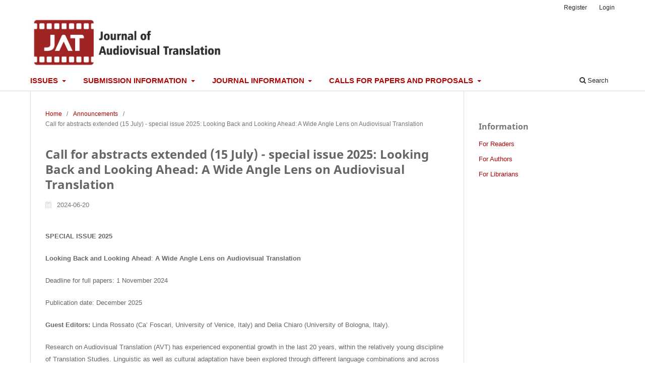

--- FILE ---
content_type: text/html; charset=utf-8
request_url: https://jatjournal.org/index.php/jat/announcement/view/53
body_size: 8390
content:
<!DOCTYPE html>
<html lang="en-US" xml:lang="en-US">
<head>
	<meta charset="utf-8">
	<meta name="viewport" content="width=device-width, initial-scale=1.0">
	<title>
		Call for abstracts extended (15 July) - special issue 2025: Looking Back and Looking Ahead: A Wide Angle Lens on Audiovisual Translation
							| Journal of Audiovisual Translation
			</title>

	
<link rel="icon" href="https://jatjournal.org/public/journals/1/favicon_en_US.png">
<meta name="generator" content="Open Journal Systems 3.3.0.15">
	<link rel="stylesheet" href="https://jatjournal.org/index.php/jat/$$$call$$$/page/page/css?name=stylesheet" type="text/css" /><link rel="stylesheet" href="https://jatjournal.org/index.php/jat/$$$call$$$/page/page/css?name=font" type="text/css" /><link rel="stylesheet" href="https://jatjournal.org/lib/pkp/styles/fontawesome/fontawesome.css?v=3.3.0.15" type="text/css" /><link rel="stylesheet" href="https://jatjournal.org/public/journals/1/styleSheet.css?d=" type="text/css" />
</head>
<body class="pkp_page_announcement pkp_op_view has_site_logo" dir="ltr">

	<div class="pkp_structure_page">

				<header class="pkp_structure_head" id="headerNavigationContainer" role="banner">
						
 <nav class="cmp_skip_to_content" aria-label="Jump to content links">
	<a href="#pkp_content_main">Skip to main content</a>
	<a href="#siteNav">Skip to main navigation menu</a>
		<a href="#pkp_content_footer">Skip to site footer</a>
</nav>

			<div class="pkp_head_wrapper">

				<div class="pkp_site_name_wrapper">
					<button class="pkp_site_nav_toggle">
						<span>Open Menu</span>
					</button>
										<div class="pkp_site_name">
																<a href="						https://jatjournal.org/index.php/jat/index
					" class="is_img">
							<img src="https://jatjournal.org/public/journals/1/pageHeaderLogoImage_en_US.jpg" width="3201" height="843" alt="JAT Journal" />
						</a>
										</div>
				</div>

				
				<nav class="pkp_site_nav_menu" aria-label="Site Navigation">
					<a id="siteNav"></a>
					<div class="pkp_navigation_primary_row">
						<div class="pkp_navigation_primary_wrapper">
																				<ul id="navigationPrimary" class="pkp_navigation_primary pkp_nav_list">
								<li class="">
				<a href="https://jatjournal.org/index.php/jat/issues">
					Issues
				</a>
									<ul>
																					<li class="">
									<a href="https://jatjournal.org/index.php/jat/issue/current">
										Current
									</a>
								</li>
																												<li class="">
									<a href="https://jatjournal.org/index.php/jat/earlyview">
										Early View
									</a>
								</li>
																												<li class="">
									<a href="https://jatjournal.org/index.php/jat/issue/archive">
										Past
									</a>
								</li>
																		</ul>
							</li>
								<li class="">
				<a href="https://jatjournal.org/index.php/jat/submissioninformation">
					Submission information
				</a>
									<ul>
																					<li class="">
									<a href="https://jatjournal.org/index.php/jat/issuetypes">
										Issue types
									</a>
								</li>
																												<li class="">
									<a href="https://jatjournal.org/index.php/jat/whatwepublish">
										Submission types
									</a>
								</li>
																												<li class="">
									<a href="https://jatjournal.org/index.php/jat/about/submissions">
										Instructions for authors
									</a>
								</li>
																		</ul>
							</li>
								<li class="">
				<a href="https://jatjournal.org/index.php/jat/about">
					Journal information
				</a>
									<ul>
																					<li class="">
									<a href="https://jatjournal.org/index.php/jat/Indexing">
										About this journal
									</a>
								</li>
																												<li class="">
									<a href="https://jatjournal.org/index.php/jat/metrics">
										Journal metrics
									</a>
								</li>
																												<li class="">
									<a href="https://jatjournal.org/index.php/jat/about/editorialTeam">
										Editorial Team
									</a>
								</li>
																												<li class="">
									<a href="https://jatjournal.org/index.php/jat/board">
										Scientific Board
									</a>
								</li>
																												<li class="">
									<a href="https://jatjournal.org/index.php/jat/policies">
										Editorial policies
									</a>
								</li>
																												<li class="">
									<a href="https://jatjournal.org/index.php/jat/announcement">
										Announcements
									</a>
								</li>
																												<li class="">
									<a href="https://jatjournal.org/index.php/jat/about/contact">
										Contact
									</a>
								</li>
																												<li class="">
									<a href="https://jatjournal.org/index.php/jat/esist">
										About ESIST
									</a>
								</li>
																		</ul>
							</li>
								<li class="">
				<a href="https://jatjournal.org/index.php/jat/cfppapersproposals">
					Calls for papers and proposals
				</a>
									<ul>
																					<li class="">
									<a href="https://jatjournal.org/index.php/jat/cfpapers">
										Calls for papers
									</a>
								</li>
																												<li class="">
									<a href="https://jatjournal.org/index.php/jat/cfproposals">
										Call for proposals
									</a>
								</li>
																		</ul>
							</li>
			</ul>

				

																						<div class="pkp_navigation_search_wrapper">
									<a href="https://jatjournal.org/index.php/jat/search" class="pkp_search pkp_search_desktop">
										<span class="fa fa-search" aria-hidden="true"></span>
										Search
									</a>
								</div>
													</div>
					</div>
					<div class="pkp_navigation_user_wrapper" id="navigationUserWrapper">
							<ul id="navigationUser" class="pkp_navigation_user pkp_nav_list">
								<li class="profile">
				<a href="https://jatjournal.org/index.php/jat/user/register">
					Register
				</a>
							</li>
								<li class="profile">
				<a href="https://jatjournal.org/index.php/jat/login">
					Login
				</a>
							</li>
										</ul>

					</div>
				</nav>
			</div><!-- .pkp_head_wrapper -->
		</header><!-- .pkp_structure_head -->

						<div class="pkp_structure_content has_sidebar">
			<div class="pkp_structure_main" role="main">
				<a id="pkp_content_main"></a>

<div class="page page_announcement">

	<nav class="cmp_breadcrumbs cmp_breadcrumbs_announcement" role="navigation" aria-label="You are here:">
	<ol>
		<li>
			<a href="https://jatjournal.org/index.php/jat/index">
				Home
			</a>
			<span class="separator">/</span>
		</li>
		<li>
			<a href="https://jatjournal.org/index.php/jat/announcement">
				Announcements
			</a>
			<span class="separator">/</span>
		</li>
		<li class="current">
			<span aria-current="page">Call for abstracts extended (15 July) - special issue 2025: Looking Back and Looking Ahead: A Wide Angle Lens on Audiovisual Translation</span>
		</li>
	</ol>
</nav>


		
<article class="obj_announcement_full">
	<h1>
		Call for abstracts extended (15 July) - special issue 2025: Looking Back and Looking Ahead: A Wide Angle Lens on Audiovisual Translation
	</h1>
	<div class="date">
		2024-06-20
	</div>
	<div class="description">
					<p><strong>SPECIAL ISSUE 2025</strong></p>
<p><strong>Looking Back and Looking Ahead</strong>: <strong>A Wide Angle Lens on</strong> <strong>Audiovisual Translation</strong></p>
<p>Deadline for full papers: 1 November 2024</p>
<p>Publication date: December 2025</p>
<p><strong>Guest Editors: </strong>Linda Rossato (Ca’ Foscari, University of Venice, Italy) and Delia Chiaro (University of Bologna, Italy).</p>
<p>Research on Audiovisual Translation (AVT) has experienced exponential growth in the last 20 years, within the relatively young discipline of Translation Studies. Linguistic as well as cultural adaptation have been explored through different language combinations and across various media and screens, such as cinema, television, internet, stage, and electronic devices (Baccolini et al. 1994; Chaume and Agost 2001;  Gambier 2003; Gambier and Gottlieb 2001; Chiaro et al. 2008; Pérez González 2014). Recent studies have investigated the evolution of AVT practices and audiences (Bucaria 2023) as well as the use of cloud-based systems and machine translation in AVT in response to translation technology advancements (Volk 2008;  Romero-Fresco 2011; Baños 2019; Díaz-Cintas and Massidda 2019; Hu et al. 2020; Bywood et al. 2020; Bolaños-García-Escribano et al. 2021; Rossato and Di Francesco 2022).</p>
<p>Research has spanned from descriptive case studies based on the pragmatic, linguistic and translational aspects of audiovisual translated products (Bucaria 2008; Bruti 2009; Bruti and Pavesi 2008; Muñoz Gil 2009; Rossato 2020), to comprehensive works on methodological and theoretical issues covering different aspects of AVT practices and workflows (Chaume 2012; Pavesi 2013; Gambier and Ramos Pinto 2016). Encyclopedias and companion books have increasingly included entries referring to AVT related topics (Chiaro 2009; Chaume 2012; Pérez González 2019; Perego and Pacinotti 2020). From large, multimodal, corpus-based research projects (Antonini 2009; Zanotti et al. 2013; Pavesi 2013;  Soffritti 2019) to seminal works on the didactics of audiovisual translation (Díaz-Cintas 2007; Neves 2008) and issues related to accessibility and inclusiveness (Maszerowska et al. 2014; Perego 2016; Neves 2019), AVT has proven to offer many fruitful areas of research. Much has already been written and said about AVT, but some research gaps remain to be filled.</p>
<p>With the exception of a few studies that examine the historical development of audiovisual translation practices and phenomena (O'Sullivan and Cornu 2019; Ranzato and Zanotti 2019; Mereu Keating 2014; Mereu Keating and O'Sullivan 2021; Perego and Pacinotti 2020), most current research in the field has a predominantly synchronic focus. This, in our view, may be considered a limitation. Although technological innovation's increasing impact on AVT is a major current focus, research should consider both past and future perspectives. Concentrating too much on present scenarios can cause AVT scholars to lose sight of the influence of historical practices on the contemporary context. This special issue sets out to bring a broader perspective to the diachronic development of audiovisual translation. The objective is ultimately to provide greater insight into future developments in the field and their practical, technical as well as aesthetic and ethical implications. Historical accounts of AVT which consider the transformations that have occurred in both the visual and aural spheres of audiovisual texts and in the technological domain, are still underrepresented. Furthermore, this special issue also aims to assess the impact of technological advances on AVT practices over an extended period of time. Echoing Díaz-Cintas and Massidda's (2019) diachronic trajectory between the early days of cinema and Web 2.0 translation solutions, this special issue offers a space for discussion to compare earlier stages of screen translation with today's most innovative human-machine collaborative and cloud-based AVT practices. It explores the evolution of AVT over the past century in response to changes in the media and television domains.</p>
<p>Research topics include but are not limited to:</p>
<ul>
<li>History of audiovisual translation (dubbing, subtitling, voiceover, audio description, etc.);</li>
<li>Diachronic evolution of stylistic features in AVT;</li>
<li>Re-translation of audiovisual texts: re-dubbing, re-subtitling;</li>
<li>Similarities and differences between past and present (professional) practices in AVT;</li>
<li>Beyond the dubbing-subtitling divide: voice over and new modes of re-voicing;</li>
<li>Humor and AVT: a diachronic perspective;</li>
<li>AVT of nonfictional products: past and current trends;</li>
<li>Advertising and AVT: past and current trends;</li>
<li>Subtitling for the deaf and hard of hearing: past and current trends;</li>
<li>Audio description for the visually impaired from past to present day: an ever-changing scenario;</li>
<li>Audiovisual translation and the popularization of specialized discourse: a diachronic perspective;</li>
<li>The evolution of the television industry: international productions, evolving circulation and distribution routines and their impact on AVT practices;</li>
<li>AVT and audience(s): perception, reception, consumption;</li>
<li>AVT and videogames;</li>
<li>AVT and web localization;</li>
<li>Collaborative practices in AVT: past and current trends;</li>
<li>New technologies and new trends in audiovisual translation;</li>
<li>The future of audiovisual translation: exploring new media and formats;</li>
<li>Artificial intelligence (AI) and audiovisual translation (AVT);</li>
<li>Quality issues and quality assessment in AVT;</li>
<li>Ethical and economic issues involved in the expansion of AI in AVT practices.</li>
</ul>
<p><strong> </strong><strong>Important dates:</strong></p>
<p>Deadline for submission of abstracts (400-600 words): <strong>15 July 2024</strong></p>
<p>Notification of provisional acceptance (abstracts):<strong> 30 August 2024</strong></p>
<p>Submission of full papers: <strong>November 1st, 2024</strong></p>
<p>Desk review: <strong>by November 15th, 2024</strong></p>
<p>Sending out for peer review: <strong>by November 30th, 2024</strong></p>
<p>First editorial decisions: <strong>by February 28th, 2025</strong></p>
<p>Resubmission by authors: <strong>May 2025</strong></p>
<p>Submission of final versions: <strong>May-June 2025</strong></p>
<p>Language revision, APA, layout: <strong>June-October 2025</strong></p>
<p>Issue published: <strong>December 2025.</strong></p>
<p> </p>
<p><strong>Submission guidelines</strong> </p>
<p>Please submit abstracts by email to <a href="mailto:sijat2025@unive.it">sijat2025@unive.it</a></p>
<p>Full papers should be submitted by 1 November 2024 via the online submission system at <a href="http://www.jatjournal.org">www.jatjournal.org</a> following the journal’s guidelines that can be consulted here: <a href="https://www.jatjournal.org/index.php/jat/about/submissions/">https://www.jatjournal.org/index.php/jat/about/submissions/</a></p>
<p><strong>Contact</strong> </p>
<p>Please contact the guest editors if you have any questions: <a href="mailto:sijat2025@unive.it">sijat2025@unive.it</a></p>
<p><strong>Linda Rossato:</strong> is Associate Professor of English Language and Translation at Ca' Foscari, University of Venice. Her research interests include audiovisual translation, non-professional translation and child language brokering, the language of food and tourism communication in a cross-cultiral perspective. She was a member of the competitive funding DAC research project on the <em>Distribution, Adaptation and Circulation of Anglophone Television</em> at the Department of Arts of the University of Bologna and she is part of a national research group coordinated by Ca’ Foscari, University of Venice on the promotion of Italy as a tourist destination (PRIN2020-DIETALY). She co-edited the volume <em>Non-Professional Translation and Interpreting: State of the Art and Future of an Emerging Field of Research</em> (2017), and a special issue of <em>The Translator </em>on Food and Culture in Translation (2015). She has recently published the book <em>Food Television Discourse: A cross-cultural diachronic approach</em> (2022) and is currently writing a new book about the diachronic evolution of dubbing (in Italy).</p>
<p><strong>Delia Chiaro </strong>is Professor of English Language and Translation at the University of Bologna’s Department of Interpreting and Translation. Delia was part of the first group of scholars in Europe, led by the late Rosa Maria Bollettieri Bosinelli in the late 1990s, to begin carrying out research within the field of audio-visual translation. Since then, she has run three EU funded summer schools on the subject involving experts and students from seven European countries – Belgium, France, Germany, Spain, Portugal, Scotland and England as well as directing a successful master’s program on Screen Translation. She has organised dozens of conferences, is author of numerous books, articles and book chapters and has been invited speaker at conferences and universities all over the world. In 2014, she presented her work on dubbing as a keynote speaker at the European Commission in both Brussels and Luxembourg as part of "Library Days" events aimed to celebrate the Italian Presidency of the EU.  She has been interviewed by the BBC, RISS (Radio Svizzera), Radio Sydney and the <em>Economist</em>. Her forthcoming book, entitled <em>Comedy in Political Language: How Politicians Use Humour</em>, will be published by Cambridge University Press in 2024.</p>
<p><strong>References</strong></p>
<p>Antonini, R. (2008) The perception of dubbese: An Italian study. In D. Chiaro, C. Heiss and C. Bucaria (eds.) <em>Between Text and Image: Updating Research in Screen Translation</em>, Amsterdam and Philadelphia: John Benjamins, 135-147.</p>
<p><strong> </strong>Baccolini, R. Bollettieri Bosinelli, R.M., Gavioli, L. (eds.) (1994) <em>Il Doppiaggio, Trasposizioni Linguistiche e Culturali</em>. Bologna: CLUEB.</p>
<p>Baños, R. (2019) Fandubbing across time and space: From dubbing ‘by fans’ to cyberdubbing. In Ranzato, I. and Zanotti, S. (eds.) <em>Reassessing Dubbing: Historical approaches and current trends</em>, Amsterdam and Philadelphia: John Benjamins, 146-167.</p>
<p>Bolaños-García-Escribano, A., Díaz-Cintas, J. and Massidda, S. (2021) Subtitlers on the Cloud: The use of Professional Web-based Systems in Subtitling Practice and Training. <em>Tradumàtica: Technologies de la Tradució</em>, 19, 1-21.</p>
<p>Bruti, S. (2009) Translating Compliments and Insults in the Pavia Corpus of Film Dialogue: Two Sides of the same Coin? In M. Freddi and M. Pavesi (eds) <em>Analysing Audiovisual Dialogue. Linguistic and Translational Insights</em>. Bologna: CLUEB, 143-163.</p>
<p>Bruti, S. and Pavesi, M. (2008) Interjections in Translated Italian: Looking for Traces of Dubbed Language. In A. Maertelli and V. Pulcini (eds.) <em>Investigating English with Corpora</em>. Milano: Polimetrica, 207-222.</p>
<p>Bucaria, C. (2008) Dubbing Dark Humor: A Case Study in Audiovisual Translation <em>Lodz Papers in Pragmatics</em> 4(2), 215-240. <a href="https://doi.org/10.2478/v10016-008-0014-2">https://doi.org/10.2478/v10016-008-0014-2</a></p>
<p>Bucaria, C. (2023).  <a href="https://benjamins.com/catalog/target.00016.buc">The audience strikes back: Agency and accountability in audiovisual translation and distribution</a>  in J. Choi, J. Evans, and K. H. Kim (eds) <em>Target Special issue</em>: <em>Audiovisual Translation in the Age of Streaming</em>, 35(3), 331-353.</p>
<p>Bywood, L., Georgakopoulou, P. &amp; Etchegoyhen, T. (2017). Embracing the threat. Machine translation as a solution for subtitling. <em>Perspectives</em><em>,</em> 25(3), 492–508.</p>
<p>Chaume, F. (2012) <em>Audiovisual Translation: Dubbing</em>, Manchester: St Jerome.</p>
<p>Chaume, F. and Agost, R. (eds.) (2001) <em>La Traduciòn en los Medios Audiovisuales</em>. Castellò de la Plana: Universitat Jaume I.</p>
<p>Chiaro, D. Heiss, C. and Bucaria, C. (2008) <em>Between Text and Image: Updating Research in Screen Translation</em>, Amsterdam and Philadelphia: John Benjamins.</p>
<p>Chiaro, D. (2009) Issues in Audiovisual Translation, in J. Munday (ed.) <em>The Routledge Companion to Translation Studies</em>, London &amp; New York: Routledge, 141-165.</p>
<p>Díaz-Cintas, J. (2007) <em>The Didactics of Audiovisual Translation</em>. Amsterdam and Philadelphia: John Benjamins.</p>
<p>Díaz-Cintas, J. and Massidda, S. (2019) Technological advances in audiovisual translation. In: O’Hagan, M. (ed.) <em>The Routledge Handbook of Translation and Technology</em>. London: Routledge, 255-270.</p>
<p>Gambier, Y. (2003) Introduction. Screen Transadaptation: Perception and Reception.<em> The Translator</em><em>, </em><em>Special Issue</em><em>: </em><em>Screen Transadaptation: Perception and Reception</em><em>,</em> 9(2) 171-189.</p>
<p>Gambier, Y. and Gottlieb, H. (eds.) (2001) <em>(Multi) Media Translation: Concepts, Practices and Research</em>. Amsterdam-Philadelphia: John Benjamins.</p>
<p>Gambier, Y. and Ramos Pintos, S. (eds.) (2016) <em>Audiovisual Translation: Theoretical and Methodological Challenges</em>. Special Issue of <em>TARGET </em>28(2).</p>
<p>Hu, K., O’Brien, S., &amp; Kenny, D. (2020). A reception study of machine translated subtitles for MOOCs. <em>Perspectives. Studies in Translation Theory and Practice</em>, 28(4), 521– 538. https://doi.org/10.1080/0907676X.2019.1595069</p>
<p>Maszerowska, A., Matamala A., Orero, P. (eds.) (2014) <em>Audio Description: New Perspectives Illustrated.</em> Amsterdam &amp; Philadelphia: John Benjamins. </p>
<p>Mereu Keating, C. (2014) <a href="https://scholar.google.co.uk/scholar?oi=bibs&amp;cluster=6364994614269759976&amp;btnI=1&amp;hl=en">The translation of ethnonyms and racial slurs in films: American blackness in Italian dubbing and subtitling</a>. <em>European Journal of English Studies</em> 18(3) 295-315.</p>
<p>Mereu Keating, C., and O’ Sullivan, C. (2021) “Researching the History of Audiovisual Translation”. In <em>Routledge Handbook of Translation History</em>. London and New York: Routledge. 435-451.</p>
<p>Muñoz Gil, M. (2009) Dubbing the Simpsons in Spain: A Case Study, in J. Díaz-Cintas (ed.) <em>New Trends in Audiovisual Translation.</em> Bristol: Multilingual Matters, 142-157. <a href="https://doi.org/10.21832/9781847691552-013">https://doi.org/10.21832/9781847691552-013</a></p>
<p>Neves, J. (2008) “Training in Subtitling for the Deaf and the Hard of Hearing” in J. Díaz-Cintas (ed.) The Didactics of Audiovisual Translation, Amsterdam &amp; Philadelphia: John Benjamins, 178-189.</p>
<p>Neves, J. (2019) “Subtitling for deaf and hard of hearing audiences: moving forward” in L. Pérez González (ed.) The Routledge Handbook of Audiovisual Translation. London and New York: Routledge, 82-95.</p>
<p>O’ Sullivan C. and Cornu, J.F. (2019) “History of audiovisual translation” in L. Pérez González (ed.) The Routledge Handbook of Audiovisual Translation. London and New York: Routledge, 15-30.</p>
<p>Pavesi, M. (2013) “This and That in the Language of Film Dubbing: A Corpus-based Analysis”, <em>Meta</em> 58 (1): 107-137.</p>
<p>Pérez González L. (2014) <em>Audiovisual Translation: Theories, Methods, Issues</em>. London and New York: Routledge.</p>
<p>Pérez González L. (2019) <em>The Routledge Handbook of Audiovisual Translation</em>. London and New York: Routledge.</p>
<p>Perego, E. (2016) “Gains and Losses of Audio Description for Sighted Viewers” <em>TARGET</em> 28(3): 424-444.</p>
<p>Perego, E. and Pacinotti, R. (2020) “Audiovisual Translation through the Ages” in Bogucki Ł., Deckert M. (eds) <em>The Palgrave Handbook of Audiovisual Translation and Media Accessibility</em>. Palgrave Studies in Translating and Interpreting. Palgrave Macmillan, Cham, pp. 33-56.</p>
<p>Ranzato, I. and Zanotti, S. (eds.) (2019) <em>Reassessing Dubbing: Historical approaches and current trends</em>, Amsterdam/Philadelphia: John Benjamins Publishing.</p>
<p>Romero-Fresco, P. (2011) <em>Subtitling Through Speech Recognition: Respeaking</em>. Manchester: St. Jerome.</p>
<p>Rossato, L. (2020) Reality television and unnatural dialogues: Trends in the Italian audio-visual translation of factual programming in JOURNAL OF POPULAR TELEVISION, 8(3), 277-283 doi: https://dx.doi. org/10.1386/JPTV_00026_1</p>
<p>Rossato, L. and Di Francesco, V. (2022) Cloud Dubbing: Aspetti collaborativi nel settore del doppiaggio. In M. Agorni and G, De Bonis (eds.)<em> Collaboration in Translation</em>. Napoli: Paolo Loffredo.</p>
<p>Soffritti, M. (2019) Multimodal Corpora in Audiovisual Translation Research. In L. Pérez González (ed.) <em>The Routledge Handbook of Audiovisual Translation</em>. London and New York: Routledge, 334-349.</p>
<p>Volk, M. (2008). The automatic translation of film subtitles. A machine translation success story? In J. Nivre, M. Dahllöf and B. Megyesi (eds.) <em>Resourceful language technology: Festschrift in honor of Anna sågvall Hein</em> Uppsala: Uppsala University, 202–214.</p>
<p><em>Zanotti, S., Bruti, S., Baños Piñero, R. (2013). </em><em>Corpus linguistics and Audiovisual Translation: In search of an integrated approach. </em><em>Perspectives. Studies in Translation Theory and Practice</em><em>, 21(4), 1-7.</em></p>
			</div>
</article><!-- .obj_announcement_full -->

</div><!-- .page -->

	</div><!-- pkp_structure_main -->

									<div class="pkp_structure_sidebar left" role="complementary" aria-label="Sidebar">
				<div class="pkp_block block_information">
	<h2 class="title">Information</h2>
	<div class="content">
		<ul>
							<li>
					<a href="https://jatjournal.org/index.php/jat/information/readers">
						For Readers
					</a>
				</li>
										<li>
					<a href="https://jatjournal.org/index.php/jat/information/authors">
						For Authors
					</a>
				</li>
										<li>
					<a href="https://jatjournal.org/index.php/jat/information/librarians">
						For Librarians
					</a>
				</li>
					</ul>
	</div>
</div>

			</div><!-- pkp_sidebar.left -->
			</div><!-- pkp_structure_content -->

<div class="pkp_structure_footer_wrapper" role="contentinfo">
	<a id="pkp_content_footer"></a>

	<div class="pkp_structure_footer">

		
		<div class="pkp_brand_footer" role="complementary">
			<a href="https://jatjournal.org/index.php/jat/about/aboutThisPublishingSystem">
				<img alt="More information about the publishing system, Platform and Workflow by OJS/PKP." src="https://jatjournal.org/templates/images/ojs_brand.png">
			</a>
		</div>
	</div>
</div><!-- pkp_structure_footer_wrapper -->

</div><!-- pkp_structure_page -->

<script src="https://jatjournal.org/lib/pkp/lib/vendor/components/jquery/jquery.js?v=3.3.0.15" type="text/javascript"></script><script src="https://jatjournal.org/lib/pkp/lib/vendor/components/jqueryui/jquery-ui.js?v=3.3.0.15" type="text/javascript"></script><script src="https://jatjournal.org/plugins/themes/default/js/lib/popper/popper.js?v=3.3.0.15" type="text/javascript"></script><script src="https://jatjournal.org/plugins/themes/default/js/lib/bootstrap/util.js?v=3.3.0.15" type="text/javascript"></script><script src="https://jatjournal.org/plugins/themes/default/js/lib/bootstrap/dropdown.js?v=3.3.0.15" type="text/javascript"></script><script src="https://jatjournal.org/plugins/themes/default/js/main.js?v=3.3.0.15" type="text/javascript"></script>


</body>
</html>


--- FILE ---
content_type: text/css
request_url: https://jatjournal.org/public/journals/1/styleSheet.css?d=
body_size: 351
content:
.pkp_brand_footer img {
	max-height:50px;
}

body, p, h1, h2, h3, h4, li {
  font-family:Helvetica;
  color:#666;
  font-size:0.95em;
}


#navigationPrimary a {
  font-weight: bold;
  font-size: 15px;
  color: #b00404;
  text-transform: uppercase;
}

a {
    color: #b00404;
}

.pkp_nav_list ul a {
    display: block;
    padding-left: 5px;
    border-left: 0px transparent #b00404;
}

.pkp_navigation_primary .dropdown-menu a:focus, .pkp_navigation_primary .dropdown-menu a:hover {
    border-color: #b00404;
}

.pkp_site_name .is_img img {
	display: block;
    max-height: 100px;
    max-width: 100%;
    width: auto;
    height: auto;
}
element.style {
}.cmp_manuscript_button, .block_make_submission a, .obj_galley_link {
    font-family: "Montserrat", -apple-system, BlinkMacSystemFont, "Segoe UI", "Roboto", "Oxygen-Sans", "Ubuntu", "Cantarell", "Helvetica Neue", sans-serif;
    font-weight: 700;
    text-transform: uppercase;
    background: #ddd;
    color: #585858;
    border: none;
}
element.style {
}
.pkp_page_index .additional_content {
	    border-top: 0px solid #ddd;
		
}

.pkp_block a {
    text-decoration: none;
	color: #b00404;
}

.pkp_search .search_prompt {
    transition: background-color .4s;
	color: #b00404;
}

.cmp_notification {
    display: block;
    width: 100%;
    padding: 20px;
    margin-bottom: 40px;
    background: #ddd;
    border-left: 5px solid #b00404;
    font-size: 14px;
    line-height: 20px;
}	

